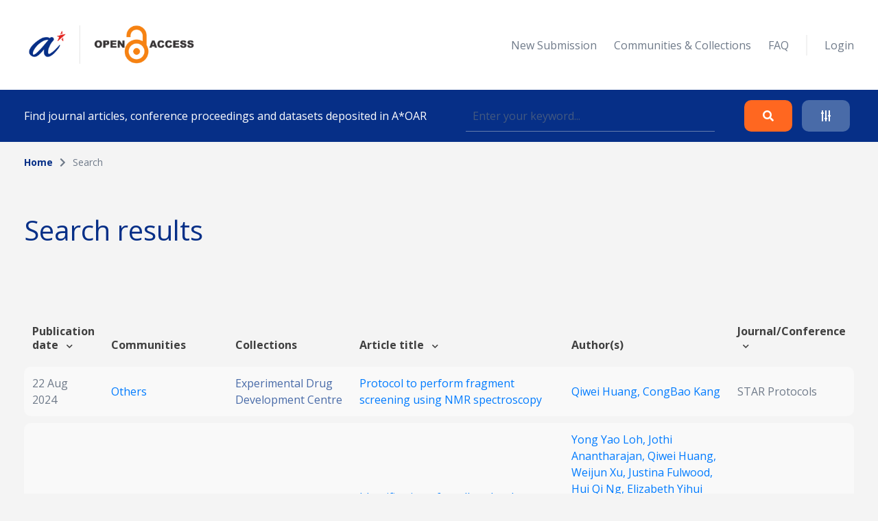

--- FILE ---
content_type: text/html; charset=UTF-8
request_url: https://oar.a-star.edu.sg/search?search_author=Qiwei%20Huang
body_size: 62116
content:
<!DOCTYPE html>
<html lang="en">
    <head>
        <meta charset="utf-8">
        <meta name="viewport" content="width=device-width, initial-scale=1">
        <meta name="csrf-token" content="wJ63ScGla2gIUkgku5oXMLk417fJB4Ruy1MPQ9cR">

        <title>    Search
 - A*STAR OAR</title>

        <!-- Fonts -->
        <link rel="preconnect" href="https://fonts.gstatic.com">
        <link href="https://fonts.googleapis.com/css2?family=Open+Sans:wght@300;400;700&display=swap" rel="stylesheet">

        <link rel="stylesheet" href="https://oar.a-star.edu.sg/slicing/assets/css/bootstrap.min.css?v=20190510" />
        <link rel="stylesheet" href="https://oar.a-star.edu.sg/slicing/assets/css/bootstrap-tagsinput.css" />
        <link rel="stylesheet" href="https://oar.a-star.edu.sg/slicing/assets/@fontawesome/fontawesome-free/css/all.min.css" rel="stylesheet" />

        <!-- Styles -->
        <link rel="stylesheet" href="https://oar.a-star.edu.sg/css/style.css?id=d409c2511e452d1ab73c">
        <link rel="stylesheet" href="https://oar.a-star.edu.sg/slicing/assets/css/nonce-override.css?v=20190510" />
        <link rel="stylesheet" href="https://oar.a-star.edu.sg/slicing/assets/css/mobile-responsive.css?v=202306">
        <link rel="stylesheet" type="text/css" href="https://cdn.jsdelivr.net/npm/pikaday/css/pikaday.css">
        
        <link rel="stylesheet" href="https://cdnjs.cloudflare.com/ajax/libs/font-awesome/5.15.2/css/fontawesome.min.css" integrity="sha512-shT5e46zNSD6lt4dlJHb+7LoUko9QZXTGlmWWx0qjI9UhQrElRb+Q5DM7SVte9G9ZNmovz2qIaV7IWv0xQkBkw==" crossorigin="anonymous" />
        <link href="https://cdn.jsdelivr.net/npm/select2@4.1.0-rc.0/dist/css/select2.min.css" rel="stylesheet" />
        <link rel="stylesheet" type="text/css" href="//cdn.jsdelivr.net/npm/slick-carousel@1.8.1/slick/slick.css"/>

        <style nonce="ZCMgixyj0pWDaYTwuoW9laUK9o4GOWM1">[wire\:loading], [wire\:loading\.delay], [wire\:loading\.inline-block], [wire\:loading\.inline], [wire\:loading\.block], [wire\:loading\.flex], [wire\:loading\.table], [wire\:loading\.grid] {display: none;}[wire\:offline] {display: none;}[wire\:dirty]:not(textarea):not(input):not(select) {display: none;}input:-webkit-autofill, select:-webkit-autofill, textarea:-webkit-autofill {animation-duration: 50000s;animation-name: livewireautofill;}@keyframes livewireautofill { from {} }</style>

        
        <!-- Scripts -->
        <script src="https://cdnjs.cloudflare.com/ajax/libs/moment.js/2.29.4/moment.min.js"></script>
        <script src="https://cdn.jsdelivr.net/gh/alpinejs/alpine@v2.8.0/dist/alpine.min.js" defer></script>
        <script src="https://cdn.jsdelivr.net/npm/pikaday/pikaday.js"></script>

        <script type="text/javascript" src="https://oar.a-star.edu.sg/slicing/assets/js/jquery-v3.6.0.min.js?v=201905100"></script>
        <script type="text/javascript" src="https://oar.a-star.edu.sg/slicing/assets/js/bootstrap-tagsinput.js"></script>
        <script src="https://stackpath.bootstrapcdn.com/bootstrap/4.5.2/js/bootstrap.bundle.min.js"></script>

        <script src="https://cdn.jsdelivr.net/npm/select2@4.1.0-rc.0/dist/js/select2.min.js"></script>
        <script type="text/javascript" src="//cdn.jsdelivr.net/npm/slick-carousel@1.8.1/slick/slick.min.js"></script>
        <script src="https://oar.a-star.edu.sg/js/app.js?id=b2443b023169b82ec1bb" defer></script>
        <script type="text/javascript" src="https://oar.a-star.edu.sg/slicing/assets/js/tracking.js"></script>
        <script {$nonce}>console.warn("Livewire: The published Livewire assets are out of date\n See: https://laravel-livewire.com/docs/installation/")</script><script src="/vendor/livewire/livewire.js?id=90730a3b0e7144480175" data-turbo-eval="false" data-turbolinks-eval="false"></script><script data-turbo-eval="false" data-turbolinks-eval="false"nonce="ZCMgixyj0pWDaYTwuoW9laUK9o4GOWM1">window.livewire = new Livewire({"nonce":"ZCMgixyj0pWDaYTwuoW9laUK9o4GOWM1"});window.Livewire = window.livewire;window.livewire_app_url = '';window.livewire_token = 'wJ63ScGla2gIUkgku5oXMLk417fJB4Ruy1MPQ9cR';window.deferLoadingAlpine = function (callback) {window.addEventListener('livewire:load', function () {callback();});};document.addEventListener("DOMContentLoaded", function () {window.livewire.start();});</script>


        
                <!-- Global site tag (gtag.js) - Google Analytics -->
        <script async src="https://www.googletagmanager.com/gtag/js?id=G-CRQD4WZVZL"></script>
        <script nonce="ZCMgixyj0pWDaYTwuoW9laUK9o4GOWM1">
        window.dataLayer = window.dataLayer || [];
        function gtag(){dataLayer.push(arguments);}
        gtag('js', new Date());

        gtag('config', 'G-CRQD4WZVZL');
        </script>
            </head>
    <body>
        <header wire:id="NO2lALwkod9e4Q9uNeNH" wire:initial-data="{&quot;fingerprint&quot;:{&quot;id&quot;:&quot;NO2lALwkod9e4Q9uNeNH&quot;,&quot;name&quot;:&quot;components.header&quot;,&quot;locale&quot;:&quot;en&quot;,&quot;path&quot;:&quot;search&quot;,&quot;method&quot;:&quot;GET&quot;},&quot;effects&quot;:{&quot;listeners&quot;:[]},&quot;serverMemo&quot;:{&quot;children&quot;:{&quot;ei8JSxd&quot;:{&quot;id&quot;:&quot;g96q0iNVKl3u3wvQh2Oz&quot;,&quot;tag&quot;:&quot;div&quot;}},&quot;errors&quot;:[],&quot;htmlHash&quot;:&quot;7f49c07c&quot;,&quot;data&quot;:{&quot;search_collection&quot;:null,&quot;search_author&quot;:&quot;Qiwei Huang&quot;,&quot;search_topic&quot;:null,&quot;search_date&quot;:null,&quot;search_date_end&quot;:null,&quot;search_funding&quot;:null,&quot;search_query&quot;:null,&quot;type&quot;:&quot;&quot;,&quot;show_filter&quot;:false},&quot;dataMeta&quot;:[],&quot;checksum&quot;:&quot;49ae62dd2f273f56ef7a13452442246f885ef8b85ce3e7df4080bc4e1b86a062&quot;}}">
    <div wire:id="g96q0iNVKl3u3wvQh2Oz" wire:initial-data="{&quot;fingerprint&quot;:{&quot;id&quot;:&quot;g96q0iNVKl3u3wvQh2Oz&quot;,&quot;name&quot;:&quot;components.navigation&quot;,&quot;locale&quot;:&quot;en&quot;,&quot;path&quot;:&quot;search&quot;,&quot;method&quot;:&quot;GET&quot;},&quot;effects&quot;:{&quot;listeners&quot;:[]},&quot;serverMemo&quot;:{&quot;children&quot;:[],&quot;errors&quot;:[],&quot;htmlHash&quot;:&quot;b94a7ee2&quot;,&quot;data&quot;:{&quot;type&quot;:&quot;&quot;},&quot;dataMeta&quot;:[],&quot;checksum&quot;:&quot;74f38abd954dae2a4850320b48656e3c2111155bf258dd7431f74e3ad80f9ca4&quot;}}">
    <nav id="menu">
        <div class="container mx-auto">
            <div class="row align-items-center">
                <div class="col-8 col-md-4">
                    <div>
                        <a href="/"><img src="https://oar.a-star.edu.sg/slicing/assets/img/logo.png" width="250" /></a>
                    </div>
                </div>
                <div id="btn-menu" class="col-4 d-md-none">
                    <button class="btn">
                        <i class="fa fa-bars"></i>
                    </button>
                </div>
                <div id="list-menu" class="col-12 col-md-8 ">
                    <ul>
                                                <li>
                            <a href="https://oar.a-star.edu.sg/login">New Submission</a>
                        </li>
                                                <li><a href="https://oar.a-star.edu.sg/communities-collections">Communities & Collections</a></li>
                        <!-- <li><a>About</a></li> -->
                        <li><a href="https://oar.a-star.edu.sg/faq">FAQ</a></li>
                        <li class="separator">&nbsp;</li>
                                                    <li>
                                <a href="https://oar.a-star.edu.sg/login">Login</a>
                            </li>
                                            </ul>
                </div>
            </div>
        </div>
    </nav>
</div>
<script type="text/javascript" nonce="ZCMgixyj0pWDaYTwuoW9laUK9o4GOWM1">
    $('body').on('click', '.logout-button', function() {
        document.getElementById('logout_form').submit();
    });
</script>
    <form method="GET" action="https://oar.a-star.edu.sg/search">
    <section id="search">
        <div class="container">
            <div class="row">
                <div class="col">
                    <div class="search-form">
                        <div class="search-form-text">
                            Find journal articles, conference proceedings and datasets deposited in A*OAR
                        </div>
                        <div class="search-form-input">
                            <input type="text" class="form-control" name="search_query" placeholder="Enter your keyword..." wire:model.defer="search_query" />
                        </div>
                        <div class="search-form-buttons">
                            <div class="buttons text-right">
                                <button type="submit" class="btn btn-orange">
                                    <i class="fas fa-search"></i>
                                </button>
                                <a class="btn btn-blue" data-target="#advance-search">
                                    <i class="fas fa-sliders-h"></i>
                                </a>
                            </div>
                        </div>
                    </div>
                </div>
            </div>
        </div>
    </section>

    <div wire:ignore class="advance-search collapse-section" id="advance-search">
        <div class="advance-search-wrapper">
            <div class="container">
                <div class="row align-items-center">
                    <div class="col-md-9">
                        <div class="d-flex flex-wrap">
                            <div class="col-12 col-md-4">
                                <label>Collection</label>
                                <!-- <input type="text" class="form-control" name="search_collection" placeholder="Enter keyword..." wire:model.defer="search_collection" /> -->
                                <div class="select2-collection-wrapper" wire:ignore>
    <select class="form-control" name="search_collection" wire:model="search_collection" data-select2id="search_collection" set-id-value="">
        <option value="">Please select a collection</option>
    </select>
</div>

<style nonce="ZCMgixyj0pWDaYTwuoW9laUK9o4GOWM1">
.select2-collection-wrapper .select2-container--default .select2-selection--single {
    background: #FFFFFF;
    border: 1px solid rgba(191,202,210,0.5);
    box-sizing: border-box;
    border-radius: 5px;
    padding: 10px;
    display: block;
    height: 100%;
}

.select2-collection-wrapper .selection {
    display: block;
    height: 47px;
}

.select2-collection-wrapper .select2-selection__arrow {
    top: 50%!important;
    transform: translateY(-50%);
}

</style>
<script type="text/javascript" nonce="ZCMgixyj0pWDaYTwuoW9laUK9o4GOWM1">

$(document).ready(function(){
    var selector = $('.select2-collection-wrapper > select[data-select2id="search_collection"]');
    selector.select2({
        ajax: {
            url: 'https://oar.a-star.edu.sg/find-collections',
            method: 'GET',
            data: function (params) {
                console.log('script init ')
                var query = {
                    term: params.term,
                    setIdAsValue: '',
                    moderatorMode: 'false',
                }
                return query;
            },
            processResults: function (data) {
                var data_modified = $.map(data.results, function (obj) {
                    obj.children.forEach(element => {
                        element.children.forEach(child => {
                                                    });
                    });
                    return obj;
                });

                return { results: data_modified };
            }
        }
    })

    if (window.livewire.find('NO2lALwkod9e4Q9uNeNH')['search_collection'] && window.livewire.find('NO2lALwkod9e4Q9uNeNH')['search_collection'] != "" && typeof window.livewire.find('NO2lALwkod9e4Q9uNeNH')['search_collection'] != 'function') {
        if (selector.attr('set-id-value') == 'false' || selector.attr('set-id-value') == '') {
            var newOption = new Option(window.livewire.find('NO2lALwkod9e4Q9uNeNH')['search_collection'], window.livewire.find('NO2lALwkod9e4Q9uNeNH')['search_collection'], true, true);
            selector.append(newOption).trigger('change');
        } else {
            $.ajax({
                url: 'https://oar.a-star.edu.sg/find-collections-detail',
                method: 'GET',
                data: {
                    term: window.livewire.find('NO2lALwkod9e4Q9uNeNH')['search_collection']
                },
                complete: function(res) {
                    var data = res.responseJSON;
                    if (data) {
                        var newOption = new Option(data.collection_name, window.livewire.find('NO2lALwkod9e4Q9uNeNH')['search_collection'], true, true);
                        selector.append(newOption).trigger('change');
                    }
                }
            })
        }
    }
    selector.on('change', function (e) {
        var data = $(this).select2("val");
        window.livewire.find('NO2lALwkod9e4Q9uNeNH').set('search_collection',data);
        // console.log(data)
        // if(window.livewire.find('NO2lALwkod9e4Q9uNeNH').form.collection.indexOf(data) >= 0 && data != "") {
        //     alert('You have choosed duplicated collection.');
        //     return;
        // }

        // var countCollectionJS = window.livewire.find('NO2lALwkod9e4Q9uNeNH').countCollection;
        // countCollectionJS++;
        // window.livewire.find('NO2lALwkod9e4Q9uNeNH').set('countCollection', countCollectionJS);

        //window.livewire.find('NO2lALwkod9e4Q9uNeNH').addMoreCollection();

    });
})
</script>                            </div>
                            <div class="col-12 col-md-4">
                                <label>Author</label>
                                <input type="text" class="form-control" name="search_author" placeholder="Enter keyword..." wire:model.defer="search_author" />
                            </div>
                            <div class="col-12 col-md-4">
                                <label>Topic</label>
                                <input type="text" class="form-control" name="search_topic" placeholder="Enter keyword..." wire:model.defer="search_topic" />
                            </div>
                        </div>
                        <div class="d-flex mt-3 flex-wrap">
                            <div class="col-12 col-md-4 mb-2">
                                <label>Funding info</label>
                                <input type="text" class="form-control" name="search_funding" placeholder="Enter keyword..." wire:model.defer="search_funding" />
                            </div>
                            <div class="col-12 col-md-4">
                                <label>Date published</label>
                                
                                
                                <input type="text" placeholder="Start Date" id="search_date_start" class="form-control" wire:model.defer="search_date" autocomplete="off" />
                            </div>
                            <div class="col-12 col-md-4">
                                <label>&nbsp;</label>
                                
                                
                                <input type="text" placeholder="End Date" id="search_date_end" class="form-control" wire:model.defer="search_date_end" autocomplete="off" />
                            </div>
                            <div>
    &nbsp;
</div>

                        </div>
                    </div>
                    <div class="col-12 col-md-3 mt-3 mt-md-0">
                        <div class="text-center text-md-right">
                            <div class="d-none d-sm-block">
                                <button type="submit" class="btn btn-orange">
                                    Search
                                </button>
                                <br><br>
                                <button type="reset" class="btn btn-blue btn-adv-search-clear-form btn-clear-form">
                                    Clear
                                </button>
                            </div>
                            <div class="d-flex d-sm-none gap-3 justify-content-center">
                                <button type="submit" class="btn btn-orange">
                                    Search
                                </button>
                                <button type="reset" class="btn btn-blue btn-adv-search-clear-form btn-clear-form">
                                    Clear
                                </button>
                            </div>
                        </div>
                        <div class="mt-3">
                            <div class="text-center text-md-right">
                                <a href="javascript:void(0)" class="btn text-center color-brand-1 collapse-search" data-target="#advance-search">
                                    Collapse<br />
                                    <i class="fas fa-chevron-up"></i>
                                </a>
                            </div>
                        </div>
                    </div>
                </div>
            </div>
        </div>
    </div>
    </form>
</header>
<script nonce="ZCMgixyj0pWDaYTwuoW9laUK9o4GOWM1">

    document.addEventListener('livewire:load', function () {
        var startDateForHeader,
            endDateForHeader,
            updateStartDateForHeader = function() {
                startPickerForHeader.setStartRange(startDateForHeader);
                endPickerForHeader.setStartRange(startDateForHeader);
                endPickerForHeader.setMinDate(startDateForHeader);
            },
            updateEndDateForHeader = function() {
                startPickerForHeader.setEndRange(endDateForHeader);
                startPickerForHeader.setMaxDate(endDateForHeader);
                endPickerForHeader.setEndRange(endDateForHeader);
            },
            startPickerForHeader = new Pikaday({
                field: document.getElementById('search_date_start'),
                minDate: new Date(),
                maxDate: new Date(2020, 12, 31),
                format: 'D MMM YYYY',
                onSelect: function(date) {
                    startDateForHeader = this.getDate();
                    updateStartDateForHeader();
                    // window.livewire.find('NO2lALwkod9e4Q9uNeNH').search_date = moment(date.toString()).format('D MMM YYYY');
                    window.livewire.find('NO2lALwkod9e4Q9uNeNH').set('search_date', moment(date.toString()).format('D MMM YYYY'));
                }
            }),
            endPickerForHeader = new Pikaday({
                field: document.getElementById('search_date_end'),
                minDate: new Date(),
                maxDate: new Date(2020, 12, 31),
                format: 'D MMM YYYY',
                onSelect: function(date) {
                    endDateForHeader = this.getDate();
                    updateEndDateForHeader();
                    // window.livewire.find('NO2lALwkod9e4Q9uNeNH').set('search_date_end', moment(date.toString()).format('D MMM YYYY'));
                }
            }),
            _startDateForHeader = startPickerForHeader.getDate(),
            _endDateForHeader = endPickerForHeader.getDate();

            if (_startDateForHeader) {
                startDateForHeader = _startDateForHeader;
                updateStartDateForHeader();
            }

            if (_endDateForHeader) {
                endDateForHeader = _endDateForHeader;
                updateEndDateForHeader();
            }
    });
</script>

        <div wire:id="zxQ0Fk2wPGdK08SxPK7p" wire:initial-data="{&quot;fingerprint&quot;:{&quot;id&quot;:&quot;zxQ0Fk2wPGdK08SxPK7p&quot;,&quot;name&quot;:&quot;pages.search&quot;,&quot;locale&quot;:&quot;en&quot;,&quot;path&quot;:&quot;search&quot;,&quot;method&quot;:&quot;GET&quot;},&quot;effects&quot;:{&quot;listeners&quot;:[],&quot;path&quot;:&quot;https:\/\/oar.a-star.edu.sg\/search?search_author=Qiwei%20Huang&amp;search_collection=&amp;search_topic=&amp;search_funding=&amp;search_date=&amp;search_date_end=&amp;search_query=&amp;limit=10&quot;},&quot;serverMemo&quot;:{&quot;children&quot;:{&quot;fgtLetI&quot;:{&quot;id&quot;:&quot;HcFCkiDC11CVkQL660JC&quot;,&quot;tag&quot;:&quot;section&quot;},&quot;wvBK9f2&quot;:{&quot;id&quot;:&quot;sjevHRGnUxFsREp2YPmS&quot;,&quot;tag&quot;:&quot;div&quot;}},&quot;errors&quot;:[],&quot;htmlHash&quot;:&quot;c337e78b&quot;,&quot;data&quot;:{&quot;links&quot;:[{&quot;name&quot;:&quot;Home&quot;,&quot;is_active&quot;:true},{&quot;name&quot;:&quot;Search&quot;,&quot;is_active&quot;:false}],&quot;collection&quot;:null,&quot;form&quot;:{&quot;searchQuery&quot;:&quot;&quot;,&quot;searchType&quot;:&quot;&quot;,&quot;searchDateType&quot;:&quot;&quot;,&quot;searchDateRange&quot;:[],&quot;sortField&quot;:&quot;issue_date&quot;,&quot;sortData&quot;:&quot;desc&quot;},&quot;pageTitle&quot;:&quot;&quot;,&quot;search_collection&quot;:&quot;&quot;,&quot;search_author&quot;:&quot;Qiwei Huang&quot;,&quot;search_topic&quot;:&quot;&quot;,&quot;search_funding&quot;:&quot;&quot;,&quot;search_date&quot;:&quot;&quot;,&quot;search_date_end&quot;:&quot;&quot;,&quot;search_query&quot;:&quot;&quot;,&quot;limit&quot;:10,&quot;page&quot;:1},&quot;dataMeta&quot;:[],&quot;checksum&quot;:&quot;3f49e1435d3c6ea427b0d914fb5786a7e9773d4e67262d0204c68dcf0015625d&quot;}}">
    <section wire:id="HcFCkiDC11CVkQL660JC" wire:initial-data="{&quot;fingerprint&quot;:{&quot;id&quot;:&quot;HcFCkiDC11CVkQL660JC&quot;,&quot;name&quot;:&quot;components.breadcrumbs&quot;,&quot;locale&quot;:&quot;en&quot;,&quot;path&quot;:&quot;search&quot;,&quot;method&quot;:&quot;GET&quot;},&quot;effects&quot;:{&quot;listeners&quot;:[]},&quot;serverMemo&quot;:{&quot;children&quot;:[],&quot;errors&quot;:[],&quot;htmlHash&quot;:&quot;dc15d6bf&quot;,&quot;data&quot;:{&quot;links&quot;:[{&quot;name&quot;:&quot;Home&quot;,&quot;is_active&quot;:true},{&quot;name&quot;:&quot;Search&quot;,&quot;is_active&quot;:false}]},&quot;dataMeta&quot;:[],&quot;checksum&quot;:&quot;703e019c7820d9d2ae7d37162dcf934898b9c49f20115c642457df0aa4270ae8&quot;}}" id="breadcrumb">
    <div class="container">
        <div class="row">
            <div class="col">
                <ul>
                                            <li class="active">
                                                            <a href="https://oar.a-star.edu.sg" class="color-brand-1">
                                    Home
                                </a>
                                                    </li>
                                                    <li class="arrow"><i class="fas fa-chevron-right"></i></li>
                                                                    <li class="">
                                                            Search
                                                    </li>
                                                            </ul>
            </div>
        </div>
    </div>
</section>    <section class="mt-54">
        <div class="container">
            <div class="row align-items-center">
                <div class="col">
                    <h1>
                        Search results
                    </h1>
                </div>
            </div>
        </div>
    </section>
    <section class="mt-63">
        <div class="container article-list">
            <div class="position-relative">
    <div wire:loading.class="loader" wire:target="getArticles">
        <div wire:id="sjevHRGnUxFsREp2YPmS" wire:initial-data="{&quot;fingerprint&quot;:{&quot;id&quot;:&quot;sjevHRGnUxFsREp2YPmS&quot;,&quot;name&quot;:&quot;components.loader&quot;,&quot;locale&quot;:&quot;en&quot;,&quot;path&quot;:&quot;search&quot;,&quot;method&quot;:&quot;GET&quot;},&quot;effects&quot;:{&quot;listeners&quot;:[]},&quot;serverMemo&quot;:{&quot;children&quot;:[],&quot;errors&quot;:[],&quot;htmlHash&quot;:&quot;c1770c45&quot;,&quot;data&quot;:{&quot;wireTarget&quot;:&quot;&quot;},&quot;dataMeta&quot;:[],&quot;checksum&quot;:&quot;fb5a838774b3b370de74c8dd0e97a62561c801a4dea83bbffe05364ed221a188&quot;}}">
    <div class="loader-wrapper">
        <div class="spinner-loader"></div>
    </div>
</div>    </div>
    <div class="table-responsive">
        <table class="table">
            <thead>
                                    <tr>
                        <tr>
                        <th style="cursor:pointer" wire:click="sortData('issue_date', 'asc')" width="">
    Publication date  <i class="fas fa-chevron-down ml-2"></i>
</th>
                        <th width="">
    Communities
</th>
                        <th width="">
    Collections
</th>
                        <th style="cursor:pointer" wire:click="sortData('title', 'asc')" width="">
    Article title  <i class="fas fa-chevron-down ml-2"></i>
</th>
                        <th width="">
    Author(s)
</th>
                        <th style="cursor:pointer" wire:click="sortData('other_title', 'asc')" width="">
    Journal/Conference  <i class="fas fa-chevron-down ml-2"></i>
</th>
                    </tr>
                    </tr>
                            </thead>
            <tbody>
                
                <tr :key="'row' . $article->article_id">
                        <td width="5%">
                            22 Aug 2024
                        </td>
                        <td width="15%">
                            <a href="https://oar.a-star.edu.sg/communities-collections?collectionId=2">
                                Others
                            </a>
                        </td>
                        <td width="15%">
                                                            <a href="https://oar.a-star.edu.sg/communities-collections/2" class="color-seconday-color">
                                    Experimental Drug Development Centre
                                </a>
                                                    </td>
                        <td>
                                                            <a href="https://oar.a-star.edu.sg/communities-collections/articles/22255">
                                    Protocol to perform fragment screening using NMR spectroscopy
                                </a>
                                                    </td>
                        <td width="20%">
                                                        <a href="https://oar.a-star.edu.sg/search?search_author=Qiwei%20Huang">
                                Qiwei Huang, 
                            </a>
                                                        <a href="https://oar.a-star.edu.sg/search?search_author=CongBao%20Kang">
                                CongBao Kang
                            </a>
                                                    </td>
                        <td>
                            STAR Protocols
                        </td>
                    </tr>
                                        <tr :key="'row' . $article->article_id">
                        <td width="5%">
                            15 Feb 2024
                        </td>
                        <td width="15%">
                            <a href="https://oar.a-star.edu.sg/communities-collections?collectionId=2">
                                Others
                            </a>
                        </td>
                        <td width="15%">
                                                            <a href="https://oar.a-star.edu.sg/communities-collections/2" class="color-seconday-color">
                                    Experimental Drug Development Centre
                                </a>
                                                    </td>
                        <td>
                                                            <a href="https://oar.a-star.edu.sg/communities-collections/articles/19739">
                                    Identification of small‐molecule binding sites of a ubiquitin‐conjugating enzyme‐UBE2T through fragment‐based screening
                                </a>
                                                    </td>
                        <td width="20%">
                                                        <a href="https://oar.a-star.edu.sg/search?search_author=Yong%20Yao%20Loh">
                                Yong Yao Loh, 
                            </a>
                                                        <a href="https://oar.a-star.edu.sg/search?search_author=Jothi%20Anantharajan">
                                Jothi Anantharajan, 
                            </a>
                                                        <a href="https://oar.a-star.edu.sg/search?search_author=Qiwei%20Huang">
                                Qiwei Huang, 
                            </a>
                                                        <a href="https://oar.a-star.edu.sg/search?search_author=Weijun%20Xu">
                                Weijun Xu, 
                            </a>
                                                        <a href="https://oar.a-star.edu.sg/search?search_author=Justina%20Fulwood">
                                Justina Fulwood, 
                            </a>
                                                        <a href="https://oar.a-star.edu.sg/search?search_author=Hui%20Qi%20Ng">
                                Hui Qi Ng, 
                            </a>
                                                        <a href="https://oar.a-star.edu.sg/search?search_author=Elizabeth%20Yihui%20Ng">
                                Elizabeth Yihui Ng, 
                            </a>
                                                        <a href="https://oar.a-star.edu.sg/search?search_author=Chong%20Yu%20Gea">
                                Chong Yu Gea, 
                            </a>
                                                        <a href="https://oar.a-star.edu.sg/search?search_author=Meng%20Ling%20Choong">
                                Meng Ling Choong, 
                            </a>
                                                        <a href="https://oar.a-star.edu.sg/search?search_author=Qian%20Wen%20Tan">
                                Qian Wen Tan, 
                            </a>
                                                        <a href="https://oar.a-star.edu.sg/search?search_author=Xiaoying%20Koh">
                                Xiaoying Koh, 
                            </a>
                                                        <a href="https://oar.a-star.edu.sg/search?search_author=Wan%20Hsin%20Lim">
                                Wan Hsin Lim, 
                            </a>
                                                        <a href="https://oar.a-star.edu.sg/search?search_author=Kassoum%20Nacro">
                                Kassoum Nacro, 
                            </a>
                                                        <a href="https://oar.a-star.edu.sg/search?search_author=Joseph%20Cherian">
                                Joseph Cherian, 
                            </a>
                                                        <a href="https://oar.a-star.edu.sg/search?search_author=Nithya%20Baburajendran">
                                Nithya Baburajendran, 
                            </a>
                                                        <a href="https://oar.a-star.edu.sg/search?search_author=Zhiyuan%20Ke">
                                Zhiyuan Ke, 
                            </a>
                                                        <a href="https://oar.a-star.edu.sg/search?search_author=CongBao%20Kang">
                                CongBao Kang
                            </a>
                                                    </td>
                        <td>
                            Protein Science
                        </td>
                    </tr>
                                        <tr :key="'row' . $article->article_id">
                        <td width="5%">
                            11 Nov 2023
                        </td>
                        <td width="15%">
                            <a href="https://oar.a-star.edu.sg/communities-collections?collectionId=2">
                                Others
                            </a>
                        </td>
                        <td width="15%">
                                                            <a href="https://oar.a-star.edu.sg/communities-collections/2" class="color-seconday-color">
                                    Experimental Drug Development Centre
                                </a>
                                                    </td>
                        <td>
                                                            <a href="https://oar.a-star.edu.sg/communities-collections/articles/19738">
                                    Identification and characterization of inhibitors covalently modifying catalytic cysteine of UBE2T and blocking ubiquitin transfer
                                </a>
                                                    </td>
                        <td width="20%">
                                                        <a href="https://oar.a-star.edu.sg/search?search_author=Jothi%20Anantharajan">
                                Jothi Anantharajan, 
                            </a>
                                                        <a href="https://oar.a-star.edu.sg/search?search_author=Qian%20Wen%20Tan">
                                Qian Wen Tan, 
                            </a>
                                                        <a href="https://oar.a-star.edu.sg/search?search_author=Justina%20Fulwood">
                                Justina Fulwood, 
                            </a>
                                                        <a href="https://oar.a-star.edu.sg/search?search_author=Wang%20Sifang">
                                Wang Sifang, 
                            </a>
                                                        <a href="https://oar.a-star.edu.sg/search?search_author=Qiwei%20Huang">
                                Qiwei Huang, 
                            </a>
                                                        <a href="https://oar.a-star.edu.sg/search?search_author=Hui%20Qi%20Ng">
                                Hui Qi Ng, 
                            </a>
                                                        <a href="https://oar.a-star.edu.sg/search?search_author=Xiaoying%20Koh">
                                Xiaoying Koh, 
                            </a>
                                                        <a href="https://oar.a-star.edu.sg/search?search_author=Weijun%20Xu">
                                Weijun Xu, 
                            </a>
                                                        <a href="https://oar.a-star.edu.sg/search?search_author=Joseph%20Cherian">
                                Joseph Cherian, 
                            </a>
                                                        <a href="https://oar.a-star.edu.sg/search?search_author=Nithya%20Baburajendran">
                                Nithya Baburajendran, 
                            </a>
                                                        <a href="https://oar.a-star.edu.sg/search?search_author=CongBao%20Kang">
                                CongBao Kang, 
                            </a>
                                                        <a href="https://oar.a-star.edu.sg/search?search_author=Zhiyuan%20Ke">
                                Zhiyuan Ke
                            </a>
                                                    </td>
                        <td>
                            Biochemical and Biophysical Research Communications
                        </td>
                    </tr>
                                        <tr :key="'row' . $article->article_id">
                        <td width="5%">
                            29 Sep 2023
                        </td>
                        <td width="15%">
                            <a href="https://oar.a-star.edu.sg/communities-collections?collectionId=2">
                                Others
                            </a>
                        </td>
                        <td width="15%">
                                                            <a href="https://oar.a-star.edu.sg/communities-collections/2" class="color-seconday-color">
                                    Experimental Drug Development Centre
                                </a>
                                                    </td>
                        <td>
                                                            <a href="https://oar.a-star.edu.sg/communities-collections/articles/19737">
                                    Backbone 1H, 15N and 13C resonance assignments for an E2 ubiquitin conjugating enzyme-UBE2T
                                </a>
                                                    </td>
                        <td width="20%">
                                                        <a href="https://oar.a-star.edu.sg/search?search_author=Qiwei%20Huang">
                                Qiwei Huang, 
                            </a>
                                                        <a href="https://oar.a-star.edu.sg/search?search_author=Hui%20Qi%20Ng">
                                Hui Qi Ng, 
                            </a>
                                                        <a href="https://oar.a-star.edu.sg/search?search_author=Yong%20Yao%20Loh">
                                Yong Yao Loh, 
                            </a>
                                                        <a href="https://oar.a-star.edu.sg/search?search_author=Zhiyuan%20Ke">
                                Zhiyuan Ke, 
                            </a>
                                                        <a href="https://oar.a-star.edu.sg/search?search_author=Wan%20Hsin%20Lim">
                                Wan Hsin Lim, 
                            </a>
                                                        <a href="https://oar.a-star.edu.sg/search?search_author=CongBao%20Kang">
                                CongBao Kang
                            </a>
                                                    </td>
                        <td>
                            Biomolecular NMR Assignments
                        </td>
                    </tr>
                                        <tr :key="'row' . $article->article_id">
                        <td width="5%">
                            19 Jan 2022
                        </td>
                        <td width="15%">
                            <a href="https://oar.a-star.edu.sg/communities-collections?collectionId=2">
                                Others
                            </a>
                        </td>
                        <td width="15%">
                                                            <a href="https://oar.a-star.edu.sg/communities-collections/2" class="color-seconday-color">
                                    Experimental Drug Development Centre
                                </a>
                                                    </td>
                        <td>
                                                            <a href="https://oar.a-star.edu.sg/communities-collections/articles/19741">
                                    Secondary Structures of the Transmembrane Domain of SARS-CoV-2 Spike Protein in Detergent Micelles
                                </a>
                                                    </td>
                        <td width="20%">
                                                        <a href="https://oar.a-star.edu.sg/search?search_author=Qingxin%20Li">
                                Qingxin Li, 
                            </a>
                                                        <a href="https://oar.a-star.edu.sg/search?search_author=Qiwei%20Huang">
                                Qiwei Huang, 
                            </a>
                                                        <a href="https://oar.a-star.edu.sg/search?search_author=CongBao%20Kang">
                                CongBao Kang
                            </a>
                                                    </td>
                        <td>
                            International Journal of Molecular Sciences
                        </td>
                    </tr>
                                        <tr :key="'row' . $article->article_id">
                        <td width="5%">
                            30 Jun 2016
                        </td>
                        <td width="15%">
                            <a href="https://oar.a-star.edu.sg/communities-collections?collectionId=2">
                                Others
                            </a>
                        </td>
                        <td width="15%">
                                                            <a href="https://oar.a-star.edu.sg/communities-collections/2" class="color-seconday-color">
                                    Experimental Drug Development Centre
                                </a>
                                                    </td>
                        <td>
                                                            <a href="https://oar.a-star.edu.sg/communities-collections/articles/13088">
                                    Escherichia coli topoisomerase IV E subunit and an inhibitor binding mode revealed by NMR spectroscopy
                                </a>
                                                    </td>
                        <td width="20%">
                                                        <a href="https://oar.a-star.edu.sg/search?search_author=Yan%20Li">
                                Yan Li, 
                            </a>
                                                        <a href="https://oar.a-star.edu.sg/search?search_author=Ying%20Lei%20Wong">
                                Ying Lei Wong, 
                            </a>
                                                        <a href="https://oar.a-star.edu.sg/search?search_author=Fui%20Mee%20Ng">
                                Fui Mee Ng, 
                            </a>
                                                        <a href="https://oar.a-star.edu.sg/search?search_author=Boping%20Liu">
                                Boping Liu, 
                            </a>
                                                        <a href="https://oar.a-star.edu.sg/search?search_author=Yun%20Xuan%20Wong">
                                Yun Xuan Wong, 
                            </a>
                                                        <a href="https://oar.a-star.edu.sg/search?search_author=Zhin%20Ying%20Poh">
                                Zhin Ying Poh, 
                            </a>
                                                        <a href="https://oar.a-star.edu.sg/search?search_author=Shuang%20Liu">
                                Shuang Liu, 
                            </a>
                                                        <a href="https://oar.a-star.edu.sg/search?search_author=Siew%20Wen%20Then">
                                Siew Wen Then, 
                            </a>
                                                        <a href="https://oar.a-star.edu.sg/search?search_author=Michelle%20Yueqi%20Lee">
                                Michelle Yueqi Lee, 
                            </a>
                                                        <a href="https://oar.a-star.edu.sg/search?search_author=Hui%20Qi%20Ng">
                                Hui Qi Ng, 
                            </a>
                                                        <a href="https://oar.a-star.edu.sg/search?search_author=Qiwei%20Huang">
                                Qiwei Huang, 
                            </a>
                                                        <a href="https://oar.a-star.edu.sg/search?search_author=Alvin%20W%20Hung">
                                Alvin W Hung, 
                            </a>
                                                        <a href="https://oar.a-star.edu.sg/search?search_author=Joseph%20Cherian">
                                Joseph Cherian, 
                            </a>
                                                        <a href="https://oar.a-star.edu.sg/search?search_author=Jeffrey%20Hill">
                                Jeffrey Hill, 
                            </a>
                                                        <a href="https://oar.a-star.edu.sg/search?search_author=Thomas%20H%20Keller">
                                Thomas H Keller, 
                            </a>
                                                        <a href="https://oar.a-star.edu.sg/search?search_author=CongBao%20Kang">
                                CongBao Kang
                            </a>
                                                    </td>
                        <td>
                            Journal of Biological Chemistry
                        </td>
                    </tr>
                                        <tr :key="'row' . $article->article_id">
                        <td width="5%">
                            4 Nov 2015
                        </td>
                        <td width="15%">
                            <a href="https://oar.a-star.edu.sg/communities-collections?collectionId=2">
                                Others
                            </a>
                        </td>
                        <td width="15%">
                                                            <a href="https://oar.a-star.edu.sg/communities-collections/2" class="color-seconday-color">
                                    Experimental Drug Development Centre
                                </a>
                                                    </td>
                        <td>
                                                            <a href="https://oar.a-star.edu.sg/communities-collections/articles/13083">
                                    Biophysical studies of type II topoisomerases from Pseudomonas aeruginosa and Streptococcus pneumoniae substantiate their binding modes to a bis-pyridylurea inhibitor.
                                </a>
                                                    </td>
                        <td width="20%">
                                                        <a href="https://oar.a-star.edu.sg/search?search_author=Boping%20Liu">
                                Boping Liu, 
                            </a>
                                                        <a href="https://oar.a-star.edu.sg/search?search_author=CongBao%20Kang">
                                CongBao Kang, 
                            </a>
                                                        <a href="https://oar.a-star.edu.sg/search?search_author=Yan%20Li">
                                Yan Li, 
                            </a>
                                                        <a href="https://oar.a-star.edu.sg/search?search_author=Joseph%20Cherian">
                                Joseph Cherian, 
                            </a>
                                                        <a href="https://oar.a-star.edu.sg/search?search_author=Hui%20Qi%20Ng">
                                Hui Qi Ng, 
                            </a>
                                                        <a href="https://oar.a-star.edu.sg/search?search_author=Michelle%20Yueqi%20Lee">
                                Michelle Yueqi Lee, 
                            </a>
                                                        <a href="https://oar.a-star.edu.sg/search?search_author=Nur%20Huda%20Ahmad">
                                Nur Huda Ahmad, 
                            </a>
                                                        <a href="https://oar.a-star.edu.sg/search?search_author=Zhi%20Ying%20Poh">
                                Zhi Ying Poh, 
                            </a>
                                                        <a href="https://oar.a-star.edu.sg/search?search_author=Yun%20Xuan%20Wong">
                                Yun Xuan Wong, 
                            </a>
                                                        <a href="https://oar.a-star.edu.sg/search?search_author=Qiwei%20Huang">
                                Qiwei Huang, 
                            </a>
                                                        <a href="https://oar.a-star.edu.sg/search?search_author=Ying%20Lei%20Wong">
                                Ying Lei Wong, 
                            </a>
                                                        <a href="https://oar.a-star.edu.sg/search?search_author=Alvin%20Hung">
                                Alvin Hung, 
                            </a>
                                                        <a href="https://oar.a-star.edu.sg/search?search_author=Jeffrey%20Hill">
                                Jeffrey Hill, 
                            </a>
                                                        <a href="https://oar.a-star.edu.sg/search?search_author=Thomas%20Keller">
                                Thomas Keller
                            </a>
                                                    </td>
                        <td>
                            Biophysical Journal
                        </td>
                    </tr>
                                        <tr :key="'row' . $article->article_id">
                        <td width="5%">
                            25 Sep 2015
                        </td>
                        <td width="15%">
                            <a href="https://oar.a-star.edu.sg/communities-collections?collectionId=2">
                                Others
                            </a>
                        </td>
                        <td width="15%">
                                                            <a href="https://oar.a-star.edu.sg/communities-collections/2" class="color-seconday-color">
                                    Experimental Drug Development Centre
                                </a>
                                                    </td>
                        <td>
                                                            <a href="https://oar.a-star.edu.sg/communities-collections/articles/13082">
                                    Secondary structure and membrane topology of dengue virus NS4B N-terminal 125 amino acids
                                </a>
                                                    </td>
                        <td width="20%">
                                                        <a href="https://oar.a-star.edu.sg/search?search_author=Yan%20Li">
                                Yan Li, 
                            </a>
                                                        <a href="https://oar.a-star.edu.sg/search?search_author=Xuping%20Xie">
                                Xuping Xie, 
                            </a>
                                                        <a href="https://oar.a-star.edu.sg/search?search_author=Qiwei%20Huang">
                                Qiwei Huang, 
                            </a>
                                                        <a href="https://oar.a-star.edu.sg/search?search_author=Julien%20Lescar">
                                Julien Lescar, 
                            </a>
                                                        <a href="https://oar.a-star.edu.sg/search?search_author=Pei-Yong%20Shi">
                                Pei-Yong Shi, 
                            </a>
                                                        <a href="https://oar.a-star.edu.sg/search?search_author=CongBao%20Kang">
                                CongBao Kang, 
                            </a>
                                                        <a href="https://oar.a-star.edu.sg/search?search_author=Young%20Mee%20Kim">
                                Young Mee Kim, 
                            </a>
                                                        <a href="https://oar.a-star.edu.sg/search?search_author=Jing%20Zou">
                                Jing Zou, 
                            </a>
                                                        <a href="https://oar.a-star.edu.sg/search?search_author=Qing-Yin%20Wang">
                                Qing-Yin Wang, 
                            </a>
                                                        <a href="https://oar.a-star.edu.sg/search?search_author=Shovanlal%20Gayen">
                                Shovanlal Gayen, 
                            </a>
                                                        <a href="https://oar.a-star.edu.sg/search?search_author=Ying%20Lei%20Wong">
                                Ying Lei Wong, 
                            </a>
                                                        <a href="https://oar.a-star.edu.sg/search?search_author=Le%20Tian%20Lee">
                                Le Tian Lee
                            </a>
                                                    </td>
                        <td>
                            Biochimica et Biophysica Acta - Biomembranes
                        </td>
                    </tr>
                                        <tr :key="'row' . $article->article_id">
                        <td width="5%">
                            15 Oct 2014
                        </td>
                        <td width="15%">
                            <a href="https://oar.a-star.edu.sg/communities-collections?collectionId=2">
                                Others
                            </a>
                        </td>
                        <td width="15%">
                                                            <a href="https://oar.a-star.edu.sg/communities-collections/2" class="color-seconday-color">
                                    Experimental Drug Development Centre
                                </a>
                                                    </td>
                        <td>
                                                            <a href="https://oar.a-star.edu.sg/communities-collections/articles/13067">
                                    Structural Insight into the Transmembrane Domain and the Juxta-membrane Region of the Erythropoietin Receptor in Micelles
                                </a>
                                                    </td>
                        <td width="20%">
                                                        <a href="https://oar.a-star.edu.sg/search?search_author=Qingxin%20Li">
                                Qingxin Li, 
                            </a>
                                                        <a href="https://oar.a-star.edu.sg/search?search_author=Ying%20Lei%20Wong">
                                Ying Lei Wong, 
                            </a>
                                                        <a href="https://oar.a-star.edu.sg/search?search_author=Qiwei%20Huang">
                                Qiwei Huang, 
                            </a>
                                                        <a href="https://oar.a-star.edu.sg/search?search_author=CongBao%20Kang">
                                CongBao Kang
                            </a>
                                                    </td>
                        <td>
                            Biophysical Journal
                        </td>
                    </tr>
            </tbody>
        </table>
    </div>
        <div class="row justify-content-end">
        <div class="col-auto">
            
        </div>
        <div class="col-auto">
            <div class="d-flex align-items-center">
                <label class="search-limit-label">items per page</label>
                <select class="form-control search-limit" wire:model="limit">
                    <option value="10">10</option>
                    <option value="25">25</option>
                    <option value="50">50</option>
                    <option value="100">100</option>
                </select>
            </div>
        </div>
    </div>
    </div>
<script nonce="ZCMgixyj0pWDaYTwuoW9laUK9o4GOWM1">
    $(function(){
        var url = new URL(window.location.href);
        var defaultLimit = localStorage.getItem("limit-setting") || 10

        window.livewire.find('zxQ0Fk2wPGdK08SxPK7p').set(
            'limit',
            url.searchParams.get('limit') || defaultLimit
        );

        $('.search-limit').val(
            url.searchParams.get('limit') || defaultLimit
        )
    });

    $('.search-limit').on('change', function(){
        var url = new URL(window.location.href);

        url.searchParams.set('limit', $(this).val());

        localStorage.setItem("limit-setting", $(this).val());

        window.location.href = url;
    });
</script>
        </div>
    </section>
</div>

        <footer wire:id="pc0umhVTlaJX8YQrIrV9" wire:initial-data="{&quot;fingerprint&quot;:{&quot;id&quot;:&quot;pc0umhVTlaJX8YQrIrV9&quot;,&quot;name&quot;:&quot;components.footer&quot;,&quot;locale&quot;:&quot;en&quot;,&quot;path&quot;:&quot;search&quot;,&quot;method&quot;:&quot;GET&quot;},&quot;effects&quot;:{&quot;listeners&quot;:[]},&quot;serverMemo&quot;:{&quot;children&quot;:[],&quot;errors&quot;:[],&quot;htmlHash&quot;:&quot;69f37d25&quot;,&quot;data&quot;:[],&quot;dataMeta&quot;:[],&quot;checksum&quot;:&quot;badb4c8b7cc700e459089ee0509ad4bc0a97ddd8bf4037e4e6027a1423cd7bdb&quot;}}">
    <div class="container">
        <div class="row">
            <div class="col-12 col-md-3 logo">
                <img src="https://oar.a-star.edu.sg/slicing/assets/img/logo-footer.png" width="200" />
            </div>
            <div class="col-12 col-md-4">
                <div class="menu-footer">
                    <div class="menu-footer-title">
                        SITEMAP
                    </div>
                    <div class="menu-footer-list">
                        <ul>
                            <li><a href="https://oar.a-star.edu.sg">Home</a></li>
                            <li><a href="javascript:void(0)" class="go-to-search">Search</a></li>
                            <li><a href="https://oar.a-star.edu.sg/login">Contributor login</a></li>                            <li><a href="https://oar.a-star.edu.sg/communities-collections">Communities and collections</a></li>
                            <!-- <li><a>Browse submissions</a></li> -->
                        </ul>
                    </div>
                </div>
            </div>
            <div class="col-12 col-md-5">
                <div class="menu-footer">
                    <div class="menu-footer-title">
                        USEFUL LINKS
                    </div>
                    <div class="menu-footer-list">
                        <ul>
                            <li><a href="https://oar.a-star.edu.sg/AStarOAR_SubmissionGuide_v3.pdf" target="_blank">Guide to submitting an Article</a></li>
                            <li><a href="https://oar.a-star.edu.sg/faq">FAQ</a></li>
                            <li><a target="_blank" href="https://v2.sherpa.ac.uk/romeo/">Publisher copyright policies & self-archiving</a></li>
                            <li><a target="_blank" href="https://creativecommons.org/choose/">Creative Commons</a></li>
                            <li><a target="_blank" href="https://library.hud.ac.uk/archive/projects/oawal/">Open Access Workflows in Academic Libraries</a></li>
                            <li><a target="_blank" href="http://www.unesco.org/new/en/communication-and-information/portals-and-platforms/goap/access-by-region/asia-and-the-pacific/singapore/">Singapore| UNESCO Global Open Access Portal</a></li>
                            <li><a target="_blank" href="https://www.nrf.gov.sg/funding-grants/repositories-of-research-publications">National Research Foundation Singapore requirement</a></li>
                            <li><a target="_blank" href="https://bit.ly/3wqNFxR">A*STAR Open Access Mandate</a></li>
                        </ul>
                    </div>
                </div>
            </div>
        </div>
        <div class="row">
            <div class="col-12 col-md-3">

            </div>
            <div class="col-12 col-md-9">
                <div class="footer-copyright">
                    <div>
                        <a target="_blank" href="https://www.facebook.com/ASTARSG/"><img src="https://oar.a-star.edu.sg/slicing/assets/img/fb-icon.png" /></a>
                        <a target="_blank" href="https://twitter.com/astar_research?lang=en"><img src="https://oar.a-star.edu.sg/slicing/assets/img/twitter-icon.png" /></a>
                        <a target="_blank" href="https://sg.linkedin.com/company/astarsg"><img src="https://oar.a-star.edu.sg/slicing/assets/img/linkedin-icon.png" /></a>
                    </div>
                    <div class="text-right">
                        Copyright © 2021 A*Star. All rights reserved.
                    </div>
                </div>
            </div>
        </div>
    </div>
</footer>
<script type="text/javascript" src="https://oar.a-star.edu.sg/slicing/assets/js/mobile-responsive.js"></script>

        <script type="text/javascript" nonce="ZCMgixyj0pWDaYTwuoW9laUK9o4GOWM1">
            tracking(
                {
                    csrf: 'wJ63ScGla2gIUkgku5oXMLk417fJB4Ruy1MPQ9cR'
                }
            )
        </script>
    </body>
</html>





--- FILE ---
content_type: text/css
request_url: https://oar.a-star.edu.sg/css/style.css?id=d409c2511e452d1ab73c
body_size: 37849
content:
@charset "UTF-8";.custom-control-label{position:relative;margin-bottom:0;vertical-align:top}.custom-control-input{position:absolute;z-index:-1;opacity:0}.custom-switch{padding-left:2.25rem}.custom-control{position:relative;display:block;min-height:1.5rem;padding-left:1.5rem}.custom-control-input:checked~.custom-control-label:before{color:#fff;border-color:#0b55c1;background-color:#0b55c1}.custom-switch .custom-control-label:before{left:-2.25rem;width:1.75rem;pointer-events:all;border-radius:.5rem}.custom-control-label:before,.custom-file-label,.custom-select{transition:background-color .15s ease-in-out,border-color .15s ease-in-out,box-shadow .15s ease-in-out}.custom-control-label:before{position:absolute;top:.25rem;left:-1.5rem;display:block;width:1rem;height:1rem;pointer-events:none;content:"";background-color:#fff;border:1px solid #adb5bd}.custom-switch .custom-control-input:checked~.custom-control-label:after{background-color:#fff;transform:translateX(.75rem)}.custom-switch .custom-control-label:after{top:calc(.25rem + 2px);left:calc(-2.25rem + 2px);width:calc(1rem - 4px);height:calc(1rem - 4px);background-color:#adb5bd;border-radius:.5rem;transition:transform .15s ease-in-out,background-color .15s ease-in-out,border-color .15s ease-in-out,box-shadow .15s ease-in-out}.custom-control-label:after{position:absolute;top:.25rem;left:-1.5rem;display:block;width:1rem;height:1rem;content:"";background:no-repeat 50%/50% 50%}body,html{font-size:16px;color:#404040;line-height:20.8px;background-color:#f4f4f4;font-family:Open Sans,system-ui,apple-system,BlinkMacSystemFont,Segoe UI,Roboto,Helvetica Neue,Arial,sans-serif,Apple Color Emoji,Segoe UI Emoji,Segoe UI Symbol}header{background-color:#fff;position:-webkit-sticky;position:sticky;width:100%;top:0;left:0;z-index:999}h1{color:#062f87;line-height:69.6px}input:focus{outline:none!important;box-shadow:none!important}input::-moz-placeholder{opacity:.6!important}input:-ms-input-placeholder{opacity:.6!important}input::placeholder{opacity:.6!important}.form-control{background:#fff;border:1px solid rgba(191,202,210,.5);box-sizing:border-box;border-radius:5px;padding:10px}.form-control.has-error{border:1px solid #da291c}.form-control:focus{outline:none;box-shadow:none;border:1px solid rgba(191,202,210,.5)}select.form-control{height:auto!important;padding:10px 13px 10px 10px;color:#6f7a89;opacity:.6}select.form-control.not-empty{opacity:1}a{cursor:pointer}a:hover{text-decoration:none}img{max-width:100%}@media (min-width:1200px){.container{max-width:1240px}}.has-error-message{color:#e2211c;font-size:12px;line-height:150%;margin-top:15px}textarea:focus{outline:none!important;box-shadow:none!important;border-color:inherit!important}textarea::-moz-placeholder{opacity:.6!important}textarea:-ms-input-placeholder{opacity:.6!important}textarea::placeholder{opacity:.6!important}.loader{position:absolute;width:100%;height:100%;background-color:hsla(0,0%,97.6%,.5);left:0;top:0}.loader .loader-wrapper{width:-moz-fit-content;width:-webkit-fit-content;width:fit-content;height:-moz-fit-content;height:-webkit-fit-content;height:fit-content;position:absolute;top:50%;left:50%;transform:translate(-50%,-50%)}.loader .spinner-loader{width:30px!important;height:30px!important;display:block!important;-webkit-animation:spin 1s linear infinite!important;animation:spin 1s linear infinite!important;border-radius:100%!important;border:2px solid #062f87!important;border-top-color:transparent!important}.section-page{position:relative}.mt-5{margin-top:50px!important}.mt-50{margin-top:50px}.mt-54{margin-top:54px}.mt-20{margin-top:20px}.mt-24{margin-top:24px}.mt-28{margin-top:28px}.mt-32{margin-top:32px}.mt-63{margin-top:63px}#menu{padding:30px 0}#menu .logo{width:40%}#menu .navigation{width:60%}#menu ul{list-style:none;padding:0;margin:0;display:flex;justify-content:flex-end}#menu ul li{margin-right:25px;padding:5px 0}#menu ul li a{color:#6f7a89}#menu ul li:last-child{margin-right:0}#menu ul li.separator{max-width:2px;flex:0 0 2px;width:2px;height:100%;background-color:#eaeaea;color:#6f7a89;opacity:.6;overflow:hidden}#menu ul li.profile{background-color:#e0e9f9;max-width:35px;flex:0 0 35px;width:35px;height:35px;text-align:center;position:relative;font-size:14px;border-radius:100%;border:2px solid #d8dfec}#menu ul li.profile .avatar{color:#062f87;font-size:12px}#breadcrumb{padding:20px 0 0}#breadcrumb ul{list-style:none;padding:0;margin:0;display:flex}#breadcrumb ul li{margin-right:10px;font-size:14px;color:#6f7a89}#breadcrumb ul li.active,#breadcrumb ul li.submit-box-col:hover,#breadcrumb ul li.tab-name:hover{color:#062f87;font-weight:700}#breadcrumb ul li:last-child{margin-right:0}.text-label.has-popup-info{position:relative;display:block;width:-moz-fit-content;width:-webkit-fit-content;width:fit-content}.text-label.has-popup-info .fa-info-circle:hover~.has-popup-content{opacity:1}.text-label.has-popup-info .has-popup-content{display:inline-block;position:relative;top:-30px;width:-moz-fit-content;width:-webkit-fit-content;width:fit-content;max-width:300px;padding:10px;opacity:0;transition:all .5s ease-in;background-color:#fff;z-index:1}.popover,.text-label.has-popup-info .has-popup-content{border:1px solid #062f87;color:#062f87;font-size:12px;font-weight:400;line-height:13.2px}.popover{background:#fff;border-radius:0}.popover .popover-header{font-size:12px;font-weight:400;line-height:13.2px;background:#fff;border:none;border-radius:0}.popover .popover-body{display:none}.popover .arrow:before{left:0;border-right-color:#062f87}.fa-info-circle{color:#6f7a89;font-size:16px}.form-wrapper{width:972px;margin:auto;padding-left:60px;padding-right:60px}.add-more{margin-top:10px}.add-more.inactive{opacity:.6}.add-more img{max-width:16px}.add-more span{font-size:14px;font-weight:700;color:#062f87}.circle-number{display:block;width:30px;height:30px;background-color:#fff;padding:5px 10px 10px 11px;border-radius:100%;margin-right:15px;color:#496ba8;font-weight:700}.header-3{font-size:20px;line-height:28px;font-weight:700}.color-seconday-color{color:#496ba8}.color-brand-1{color:#062f87}.color-brand-2{color:#ff6720}.color-text-color{color:#6f7a89;opacity:.6}.color-body{color:#404040}.color-brand-color{color:#da291c}.text-underline{text-decoration:underline}.btn{min-width:132px;padding:10px 15px;margin-right:10px;font-weight:700;border-radius:10px}.btn:last-child{margin-right:0}.btn-grey{background-color:#666;color:#fff}.btn-orange{background-color:#ff6720;color:#fff}.btn-red{background-color:#da291c;color:#fff}.btn-blue{background:#496ba8;color:#fff}.btn-white{border-color:#666;background:#fff;color:#666!important}.btn-white.button-spinner .spinner2>div{background-color:#666}.btn-small{min-width:82px}.tab-bar{background:#496ba8;border-radius:10px;padding-top:15px;padding-bottom:15px;margin-top:30px}.tab-bar-margin{margin-top:-5px;z-index:-1;padding-top:5px}.tab-bar-general{padding-left:43px;padding-right:43px}.tab-bar-general .col{max-width:-moz-fit-content;max-width:-webkit-fit-content;max-width:fit-content}.tab-bar-general .col-full-width{max-width:100%}.tab-bar-flat{padding:0;background-color:#fff;border-radius:0}.tab-bar-flat .col{max-width:-moz-fit-content;max-width:-webkit-fit-content;max-width:fit-content}.tab-bar-flat .col-full-width{max-width:100%}.tab-bar-flat .tab-name{color:#6f7a89;font-weight:700;padding:25px;text-align:center}.tab-bar-flat .tab-name.active,.tab-bar-flat .tab-name:hover{color:#062f87;border-bottom:2px solid #062f87}.tab-name{color:#fff;opacity:.6;display:flex;align-items:center;height:100%}.tab-name.active,.tab-name:hover{opacity:1;color:#fff;text-decoration:none}.tab-name.active .circle-number,.tab-name:hover .circle-number{color:#062f87;font-weight:700}.tab-name.active-btn{background-color:#062f87;border-radius:10px;padding:10px 19px;min-width:100px;text-align:center}.tab-name.active-btn.btn-orange{background-color:#ff6720}.tab-name.active-btn .tab-name-text{width:100%}.tab-name-text{display:block}.tab-last{justify-content:flex-end}.tab-line{width:100%;height:2px;background-color:#fff}.tab a{color:#fff;display:block}.tab a:hover{text-decoration:none;opacity:1;color:#fff}.has-underline{position:relative}.has-underline:after{content:"";position:absolute;background-color:#ff6720;width:95px;height:3px;left:0;top:73px}.guide{width:197px;height:300px;font-size:20px;line-height:26px;color:#fff;background-image:url(/images/bg-guide.png);background-size:cover;background-repeat:no-repeat;bottom:0;position:absolute;right:30px}.guide .overlay{position:absolute;width:100%;height:100%;background-color:#062f87;opacity:.5;top:0;left:0;z-index:0}.guide .close{text-align:right;position:relative;z-index:1;padding:15px 25px 0;display:block;width:100%}.guide .read-more-btn{background:linear-gradient(267.83deg,#da291c -4.88%,#003087 58.71%);position:absolute;width:100%;bottom:0;left:0;color:#fff;font-size:14px;line-height:110%;padding:10px;text-align:center;font-weight:700;display:block;z-index:1}.guide .read-more-btn:hover{text-decoration:none}.guide .guide-text{position:relative;z-index:1;padding:25px;height:100%}.guide .guide-text>div{margin-right:10px}.guide .guide-text>div:last-child{margin-right:0}.guide .guide-text .has-underline:after{top:31px;width:100%}.filter{display:flex;align-items:center;justify-content:flex-end}.filter-text{font-weight:700;margin-right:20px}.filter-dropdown{position:relative}.filter-dropdown-active .fas{margin-left:10px;transition:all .2s ease-in}.filter-dropdown-active>div{padding:15px}.filter-dropdown-active>div,.filter-dropdown-list{background:#fff;border:1px solid rgba(111,122,137,.2);box-sizing:border-box;border-radius:5px}.filter-dropdown-list{position:absolute;width:100%;z-index:2;top:52px;left:0;display:none}.filter-dropdown-list a{background:#fff;padding:15px;display:block;width:100%;color:#6f7a89}.filter-dropdown-list a:hover{background-color:rgba(73,107,168,.1);color:#404040}.filter-dropdown:hover .filter-dropdown-list{display:block}.filter-dropdown:hover .filter-dropdown-active .fas{transform:rotate(180deg)}.table{border-collapse:separate;border-spacing:0 10px}.table .btn{font-size:14px;min-width:82px}.table .btn:hover{color:#fff}.table td,.table th{vertical-align:middle;border:none}.table thead{border:none}.table thead th{border-bottom:none}.table thead th .fas{font-size:10px}.table tbody tr{border-radius:10px;margin-bottom:10px;background-color:#f9f9f9}.table tbody tr td{color:#6f7a89;line-height:24px}.table tbody tr td:first-child{border-radius:10px 0 0 10px}.table tbody tr td:last-child{border-radius:0 10px 10px 0}.table tbody tr:hover{background-color:rgba(73,107,168,.1)}.table-responsive-horizontal{overflow-x:auto;width:100%}.pagination{align-items:center;justify-content:flex-end;padding:0}.pagination li{opacity:.5;margin-right:15px}.pagination li:last-child{margin-right:0}.pagination li a{color:#6f7a89;font-weight:700}.pagination li a:hover{color:#404040}.pagination li.active,.pagination li.submit-box-col:hover,.pagination li.tab-name:hover{opacity:1}.pagination li.active a,.pagination li.submit-box-col:hover a,.pagination li.tab-name:hover a{color:#404040}.pagination li.pagination-arrows{background-color:#c5c8cc;border-radius:5px}.pagination li.pagination-arrows a{color:#fff;display:block;padding:10px 15px}.pagination li.pagination-arrows a:hover{color:#fff}.form-radio-group{display:flex;align-items:center;margin-bottom:15px;flex:0 0 auto;flex-basis:0}.form-radio-group .radio-input{flex:0 0 13px;max-width:13px;margin-right:15px}.form-radio-group .radio-label label{display:inline}.form-radio-inline{display:flex;width:100%;justify-content:flex-start}.form-radio-inline .form-radio{width:100%}.form-radio-inline .form-radio .radio-input{margin-right:15px}.form-radio-inline.upload .form-radio .radio-input{flex:0 0 2%;max-width:2%}footer{background-color:#333;padding:45px 0 23px;color:#fff;margin-top:112px}footer a{color:#fff;font-size:14px}footer .menu-footer{display:flex}footer .menu-footer-title{flex:0 0 30%;width:30%;font-size:16px;line-height:130%;font-weight:700}footer .menu-footer ul{list-style:none;padding:0;margin:0}footer .menu-footer ul li{margin-bottom:8px;font-weight:400}footer .menu-footer ul li:last-child{margin-bottom:0}footer .footer-copyright{margin-top:30px;padding-top:30px;display:flex;align-items:center;font-size:14px;border-top:1px solid hsla(0,0%,100%,.2)}footer .footer-copyright>div{width:100%}footer .footer-copyright img{display:inline}.bg-default{background-color:#f9f9f9}.form-search .search-wrapper{max-width:990px;margin:auto}.form-search .input-search-group{display:flex;flex-wrap:wrap;align-items:center;max-width:856px}.form-search .input-search-group .search-input{flex:0 0 65%}.form-search .input-search-group .search-input input{padding:8px 13px;border-radius:5px 0 0 5px}@media only screen and (max-width:550px){.form-search .input-search-group .search-input{flex:0 0 100%}}.form-search .input-search-group .search-text{flex:0 0 30%;background-color:#fff;padding:11px 13px;text-align:center;font-weight:400;border-radius:0 5px 5px 0}@media only screen and (max-width:550px){.form-search .input-search-group .search-text{flex:0 0 100%}}.form-search .input-search-group .search-text.collection-dropdown{padding:0}.form-search .input-search-group .search-text.collection-dropdown .select2-collection-wrapper .selection{height:auto}.form-search .input-search-group .search-text.collection-dropdown .select2-collection-wrapper .select2-container--default .select2-selection--single{border:none;padding:7px 10px}.form-search .input-search-group .col.full-width{max-width:100%}@media only screen and (max-width:550px){.form-search .col{flex:0 0 100%;max-width:100%}}.form-search .btn{min-width:99.15px}.form-search .search-filter{background-color:#fff;border-radius:10px}.form-search .search-filter .search-wrapper{padding:30px 0;align-items:center}.form-search .search-filter .search-wrapper .form-radio-inline{align-items:center}.form-search .search-filter .search-wrapper .form-radio-inline .form-radio-group{margin-bottom:0}.form-search .search-filter .divider{height:1px;border-top:1px solid rgba(191,202,210,.5)}.form-search .author-filter{max-width:400px}.form-search .form-date{display:flex;flex-wrap:wrap;align-items:center}.form-search .form-date>div{margin:0 10px}.form-search .form-date>div:first-child{margin:0 10px 0 0}.form-search .form-date>div:last-child{margin:0 0 0 10px}@media only screen and (max-width:550px){.form-search .form-date>div{flex:0 0 100%;max-width:100%;margin:10px 0!important}}.form-search .form-date-text{color:#6f7a89;font-weight:700;font-style:normal;font-size:14px;line-height:100%}.text-red-500{font-size:14px;margin-top:15px}.flagged{display:inline-block;color:#ff6720;font-size:14px;background-color:rgba(255,103,32,.2);border-radius:5px;padding:5px 8px;font-weight:400}.flagged i{margin-right:5px}.test{background:#000}.text-blue-secondary{color:#496ba8}#search{background:#062f87;padding:15px 0;color:#fff}#search .search-form{display:flex;align-items:center;flex-wrap:wrap}#search .search-form>div{width:100%;margin-right:15px}#search .search-form>div:last-child{margin-right:0}#search .search-form-text{flex:0 0 52%}@media only screen and (max-width:550px){#search .search-form-text{flex:0 0 100%}}#search .search-form-input{flex:0 0 30%}@media only screen and (max-width:550px){#search .search-form-input{flex:0 0 75%}}#search .search-form-input input{background:none;border-top:none;border-left:none;border-right:none;border-radius:0;color:#fff}#search .search-form-buttons{flex:0 0 15%}@media only screen and (max-width:550px){#search .search-form-buttons{flex:0 0 10%}}#search .search-form-buttons .btn{min-width:70px}@media only screen and (max-width:550px){#search .search-form-buttons .btn{margin-right:0;margin-bottom:10px}}#search .search-form-buttons .btn-blue{width:auto}#search .search-form-buttons .fa-sliders-h{transform:rotate(90deg)}.advance-search{box-shadow:0 2px 30px rgba(0,0,0,.2);transition:height .2s ease-out;overflow:hidden}.advance-search.collapse-section{height:0}.advance-search .advance-search-wrapper{margin-top:21px;margin-bottom:21px}.advance-search label{color:#6f7a89;font-weight:700;font-size:14px;line-height:110%}.advance-search .col-12{height:100%}.submit-box-col{background-color:#f9f9f9;border:2px solid #eaeef3;border-radius:25px;padding:30px;position:relative;height:100%;display:block;overflow:hidden}.submit-box-col.active,.submit-box-col:hover{background-color:#fff;box-shadow:0 20px 40px rgba(0,48,135,.1);text-decoration:none}.submit-box-col.active .col-title,.submit-box-col:hover .col-title{color:#da291c}.submit-box-col.active:after,.submit-box-col:hover:after{content:"";width:100%;height:8px;left:0;bottom:0;background:linear-gradient(257.8deg,#da291c -1.57%,#003087 51.42%);position:absolute}.submit-box-col .col-title{color:#404040;font-size:20px;font-weight:700;line-height:28px;margin-bottom:12px}.submit-box-col p{color:#6f7a89;font-size:16px;line-height:24px}#submit-item .text-label{font-weight:700;font-size:20px;color:#404040;line-height:140%}.form-submission{padding-top:60px;padding-bottom:30px;background-color:#f9f9f9;margin-top:-5px;margin-bottom:60px;border-radius:5px}.form-submission select{color:#6f7a89;opacity:.6}.form-submission .form-group{margin-bottom:30px}.form-submission .form-group .form-group-columns{display:flex}.form-submission .form-group .form-group-columns div{margin-right:15px;display:block;width:100%}.form-submission .form-group .form-group-columns div:last-child{margin-right:0}.form-submission .form-group .form-group-columns-small{max-width:20%;flex:0 0 20%;width:20%}.form-submission .form-group p{color:#6f7a89;line-height:24px;margin-top:15px}.form-submission .bootstrap-tagsinput{width:100%;padding:10px}.form-submission .bootstrap-tagsinput .tag{color:#6f7a89;background-color:#e0e9f9;padding:5px 10px;border-radius:5px}.form-submission .bootstrap-tagsinput .tag span[data-role=remove]{background-color:#6f7a89;color:#fff;border-radius:100%;padding:0 4px 2px}.upload-area{border-radius:10px;border:1px dotted grey;height:300px;position:relative;background-color:#f2f4f8}.upload-area input[type=file]{width:100%;height:100%;opacity:0;position:absolute;left:0;top:0;z-index:1}.upload-area label{cursor:pointer;color:#062f87;font-weight:700}.upload-area .upload-drag{position:absolute;width:100%;top:50%;left:0;transform:translateY(-50%)}.upload-area p{margin-bottom:5px}.upload-details{display:flex;margin-top:30px;flex-wrap:wrap}.upload-details-col{width:100%;margin-bottom:15px}.upload-details-col:last-child{margin-right:0}.upload-details-col .filename{color:#ff6720;font-weight:700;display:block;margin-bottom:15px}.form-submission-review .row{padding-top:15px;padding-bottom:15px}.form-submission-review .row .col-md-8{position:relative}.form-submission-review .row .edit-icon{position:absolute;top:0;left:0;width:100%;text-align:right;padding-right:24px;opacity:0;transition:all .2s ease-in}.form-submission-review .row:hover{background-color:#e0e9f9}.form-submission-review .row:hover .edit-icon{opacity:1}.form-submission-review .row.dont-hover:hover{background-color:inherit}.form-submission-review .row-upload .upload-links{background-color:#e0e9f9;border-radius:10px;padding:23px}.form-submission-review .row-upload .upload-links a{display:block;margin-bottom:15px;text-decoration:underline;color:#ff6720;font-size:14px;font-weight:700}.form-submission-review .row-upload .upload-links a:last-child{margin-bottom:0}.form-submission-review .review-label{font-weight:700;font-size:16px;line-height:20.8px;color:#404040}.form-submission-review .review-label-full{margin-bottom:15px;display:block}.form-submission-review .review-value{font-weight:400;font-size:16px;line-height:24px;color:#6f7a89;word-break:break-word}.form-submission-review .review-note{font-weight:400;color:#6f7a89;font-size:16px;line-height:24px;font-style:italic}.form-submission-review .review-terms-box{background-color:#fff;border:1px solid #e0e9f9;box-sizing:border-box;border-radius:10px;padding:35px;margin:23px 0}.form-submission-review .review-terms-box p{color:#404040;font-size:14px;line-height:24px;font-weight:400}.publication-complete p{color:#6f7a89;font-weight:400;font-size:16px;line-height:150%;text-align:justify}.publication-complete .footer-link{border-top:1px solid #e0e9f9;padding:20px 0}.publication-complete .footer-link a{font-size:16px;line-height:150%}#admin-review-submission .form-data .form-wrapper{padding-left:0;padding-right:0}#admin-review-submission .tab-bar{padding-top:20px;padding-bottom:20px;border-radius:5px 5px 0 0}#admin-review-submission .tab-bar .tab-name-text{font-size:20px}#admin-review-submission .form-submission{margin-top:0;border-radius:0 0 5px 5px}#admin-review-submission .form-submission-review{padding-left:60px;padding-right:60px}#admin-review-submission .history-log{border:1px solid #e0e9f9;margin-top:82px}#admin-review-submission .history-log .row{border-bottom:1px solid #e0e9f9}#admin-review-submission .history-log .row:last-child{border-bottom:0}#admin-review-submission .history-log-col{color:#6f7a89;padding:17px 60px}#admin-review-submission .history-log-col .color-brand-1{font-weight:700;color:#062f87}#admin-review-submission .history-log-col .color-brand-1:hover{color:#062f87}#dashboard-search-filter{height:0;overflow:hidden;transition:all .5s}#dashboard-search-filter.show{height:250px}.btn-dashboard-collapse{border:none;transition:all .5s;outline:none;transform:rotate(90deg);font-size:18px}.btn-dashboard-collapse:active,.btn-dashboard-collapse:focus,.btn-dashboard-collapse:hover{color:#fff;border:none;outline:none;box-shadow:none}#communities-collections .collapse-content{padding-left:43px;padding-right:43px;border-radius:10px;transition:height .2s ease-out;height:auto;overflow:hidden}#communities-collections .collapse-content>.row{margin-top:20px;margin-bottom:20px}#communities-collections .collapse-content ul{list-style:none;padding:0;margin:0}#communities-collections .collapse-content ul li{margin-bottom:30px}#communities-collections .collapse-content ul li i{margin-right:15px}#communities-collections .collapse-content ul li:last-child{margin-bottom:0}#communities-collections .collapse-content ul a{color:#496ba8;font-weight:700}#communities-collections .article-list a{color:#496ba8;font-weight:400}#communities-collections.article-detail .tab-name-text{font-weight:700;font-size:20px;line-height:140%}#communities-collections.article-detail .pub-link{color:#404040;font-size:20px;font-weight:700}#communities-collections.article-detail .pub-link .fas{color:#062f87;margin-right:10px;font-size:16px}#communities-collections.article-detail .pub-link a{font-weight:400;color:#496ba8;font-size:16px}#communities-collections.article-detail .article-detail-table{background:#f9f9f9;border-radius:10px;padding:0}#communities-collections.article-detail .article-detail-table .table-responsive{border-radius:10px;border:1px solid #e3e3e3}#communities-collections.article-detail .article-detail-table .table-responsive .table{margin:0;border-spacing:0}#communities-collections.article-detail .article-detail-table .table-responsive thead{background-color:#e3e3e3}#communities-collections.article-detail .article-detail-table .table-responsive td,#communities-collections.article-detail .article-detail-table .table-responsive th{padding:20px 43px}#communities-collections.article-detail .article-detail-table .table-responsive tbody tr:hover{background-color:inherit}#communities-collections.article-detail .article-detail-table .table-responsive a{text-decoration:underline}#communities-collections.article-detail .article-detail-table .table-responsive a.btn{text-decoration:none}#communities-collections.article-detail .article-detail-table .detail-table-row{display:flex;padding:20px 43px;border-bottom:1px solid #dfe5e9}#communities-collections.article-detail .article-detail-table .detail-table-label{width:135px;flex:0 0 135px;font-weight:700;font-size:16px;line-height:130%;color:#404040}#communities-collections.article-detail .article-detail-table .detail-table-content{color:#6f7a89;font-style:normal;font-weight:400;font-size:16px;line-height:150%}#communities-collections.article-detail .article-detail-table>.row:last-child .detail-table-row{border-bottom:none}#communities-collections .form-request-copy .modal-body,#communities-collections .form-request-copy .modal-footer{max-width:80%;margin:auto}#communities-collections .form-request-copy .modal-footer{justify-content:center}#communities-collections .form-request-copy .modal-footer .btn{width:100%}#communities-collections .page-view-wrapper{width:280px;background:#e3e6ec;border-radius:10px;padding:15px 25px;display:flex;align-items:center}#communities-collections .page-view-wrapper>div{margin-left:25px}#communities-collections .page-view-text{font-weight:700;color:#496ba8;font-size:14px;margin-bottom:10px}#communities-collections .page-view-counter{color:#062f87;font-size:24px;font-weight:700;margin-bottom:10px}#communities-collections .page-view-date{color:#666;font-size:12px}#home .slider{border-radius:10px}#home .slider img{width:100%}#home .slider .slick-dots{list-style:none;padding:0;margin:45px 0 0;display:flex;justify-content:center}#home .slider .slick-dots li{width:5px;height:5px;margin-right:15px;background-color:#6f7a89;border-radius:100%}#home .slider .slick-dots li.slick-active{background-color:#ff6720}#home .slider .slick-dots button{width:100%;height:100%;border:none;visibility:hidden;display:inline-block}#home .slider .slick-arrow{position:absolute;min-width:36px;color:#fff;cursor:pointer;top:50%;transform:translateY(-50%);z-index:1}#home .slider .slick-arrow.slick-next-arrow{right:0}#home .slider .slick-arrow.slick-prev-arrow{left:0}#home .slider .slick-arrow a{position:absolute;display:block;width:100%;top:50%;left:0;transform:translateY(-50%);color:#fff;text-align:center;font-size:40px;line-height:18px;text-shadow:0 0 10px rgba(0,0,0,.2);font-weight:700;transition:all 250ms ease-out;opacity:.4}#home .slider .slick-arrow a:hover{opacity:1}#home .slider-banner p{font-size:14px;color:#6f7a89;font-style:normal;line-height:18.2px}#home .slider-banner-head{display:flex;align-items:center;background-color:#062f87}#home .slider-banner-head .left-side{flex:0 0 25%;max-width:25%}#home .slider-banner-head .right-side{flex:0 0 75%;max-width:75%;text-align:center}#home .slider-banner-head h3{font-size:20px;color:#fff;height:100%}#home .slider-banner-body{padding:20px;background-color:#fff}#home .slider-banner-body .text-big{font-size:30px}#home .slider-banner-body .color-brand-1{font-weight:700}#home .slider-banner-body .astar-follow{font-size:14px;line-height:110%;color:#6f7a89;text-align:center}#home .slider-banner-body .astar-follow img{max-width:88px}#home .slider-banner-body .astar-follow>div{margin-right:36px}#home .slider-banner-body .astar-follow>div:last-child{margin-right:0}#home .slider-home-communities .slider-wrap{height:359px;box-shadow:0 12px 20px rgba(113,113,122,.5);border-radius:15px;position:relative;margin-right:40px}#home .slider-home-communities .slider-wrap .overlay-slider{position:absolute;background:#062f87;mix-blend-mode:multiply;opacity:.8;top:0;left:0;width:100%;height:100%;border-radius:15px}#home .slider-home-communities .slider-wrap .collection-name{width:100%;position:absolute;top:50%;left:0;transform:translateY(-50%);font-size:24px;line-height:34px;text-align:center;font-weight:700;color:#fff;padding:0 60px}#home .slider-home-communities .slider-wrap .collection-name a{font-size:14px}#home .slider-home-communities .slider-wrap .collection-name a:hover{color:#fff}#home .banner{background-image:url(/images/home/banner-bg.png);background-size:cover;background-position:top;padding:50px 0}#home .banner-detail h2{font-weight:350}#home .banner-detail p{font-size:14px;color:#6f7a89;font-style:normal;line-height:24px}#home .home-cta-submission{width:200px;padding:19px 15px;font-size:20px}#home .home-cta-submission:hover{color:#fff}#home .discover-more h3{font-weight:700;font-size:20px;line-height:28px;color:#404040;margin-bottom:43px}#home .discover-more ul{list-style:none;padding:0;margin:0}#home .discover-more ul li{margin-bottom:30px}#home .discover-more ul li i{margin-right:15px}#home .discover-more ul li strong{color:#404040}#admin-page-home .uploaded-files .img-slider{position:relative;display:inline-block}#admin-page-home .uploaded-files .img-slider .fas{position:absolute;top:-7px;right:-8px;color:#ff6720;cursor:pointer}#admin-page-home .uploaded-files img{max-width:100px}#admin-page-home .uploaded-files img.preview-image{border:1px solid #ff6720}#admin-page-home .ql-toolbar.ql-snow+.ql-container.ql-snow{height:400px}#admin-page-home .collapse-wrapper{transition:height .2s ease-out;height:0;overflow:hidden}#admin-page-home .collapse-section{transition:height .2s ease-out;height:auto;overflow:hidden}#admin-page-home .form-submission{border-radius:10px}#admin-page-home #communities ul{list-style:none;padding:0;margin:0;position:relative}#admin-page-home #communities ul li{padding:15px;border:1px solid grey;border-radius:10px;margin-bottom:15px;display:flex;background-color:#e0e9f9}#admin-page-home #communities ul li.draggable-mirror{width:inherit}#admin-page-home #communities ul li .btn-small{min-width:30px;padding:5px;font-size:14px;border-radius:5px}#default-admin-page{border-radius:30px}.overlay{position:fixed;background:#222;z-index:999}.overlay,.overlay__inner{left:0;top:0;width:100%;height:100%}.overlay__inner{position:absolute}.overlay__content{left:50%;position:absolute;top:50%;transform:translate(-50%,-50%)}.spinner{width:75px;height:75px;display:inline-block;-webkit-animation:spin 1s linear infinite;animation:spin 1s linear infinite;border-radius:100%;border:2px solid hsla(0,0%,100%,.05);border-top-color:#fff}a.remove-text-blue:hover{color:#fff}a.icon-grey{color:#696969}.row.no-hover{background-color:initial!important}.active .upload-area,.submit-box-col:hover .upload-area,.tab-name:hover .upload-area{background-color:#a9c6ff}.custom-modal{font-family:Open Sans;font-style:normal;font-weight:700}.custom-modal .close{display:none}.custom-modal .modal-content{border-radius:12px}.custom-modal .modal-header{background:#496ba8;border-radius:10px;font-size:20px;line-height:140%;color:#fff}.custom-modal .modal-title{font-weight:700}.custom-modal .modal-body,.custom-modal .modal-footer,.custom-modal .modal-header{padding-left:72px;padding-right:72px;border-top:none}.custom-modal .modal-desc{font-style:normal;font-weight:400;font-size:16px;line-height:150%}.column-small{max-width:20%;width:20%;display:inline-block}.column-big{width:79%;max-width:79%}.column-big,.form-submission-review .row-upload .upload-links a.inline-a{display:inline-block}.delete-name{top:40px}.delete-name,.delete-refno{position:absolute;right:-15px}.delete-refno{top:15px}select.form-control{color:initial!important}.form-group .select2-container--default .select2-selection--multiple{background:#fff;border:1px solid rgba(191,202,210,.5);box-sizing:border-box;border-radius:5px;padding:10px}.form-group .select2-container--default.select2-container--focus .select2-selection--multiple{border:1px solid rgba(191,202,210,.5)!important}.form-group .btn-radius-5{border-radius:5px}.button-spinner .spinner2{margin:0 auto;width:40px;height:20px;text-align:center;font-size:8px;vertical-align:middle;display:none}.button-spinner .spinner2>div{background-color:#fff;height:100%;width:6px;display:inline-block;-webkit-animation:sk-stretchdelay 1.2s ease-in-out infinite;animation:sk-stretchdelay 1.2s ease-in-out infinite}.button-spinner .spinner2 .rect2{-webkit-animation-delay:-1.1s;animation-delay:-1.1s}.button-spinner .spinner2 .rect3{-webkit-animation-delay:-1s;animation-delay:-1s}.button-spinner .spinner2 .rect4{-webkit-animation-delay:-.9s;animation-delay:-.9s}.button-spinner .spinner2 .rect5{-webkit-animation-delay:-.8s;animation-delay:-.8s}.upload-drag .spinner2{margin:0 auto;width:40px;height:20px;text-align:center;font-size:8px;vertical-align:middle}.upload-drag .spinner2>div{background-color:#666;height:100%;width:6px;display:inline-block;-webkit-animation:sk-stretchdelay 1.2s ease-in-out infinite;animation:sk-stretchdelay 1.2s ease-in-out infinite}.upload-drag .spinner2 .rect2{-webkit-animation-delay:-1.1s;animation-delay:-1.1s}.upload-drag .spinner2 .rect3{-webkit-animation-delay:-1s;animation-delay:-1s}.upload-drag .spinner2 .rect4{-webkit-animation-delay:-.9s;animation-delay:-.9s}.upload-drag .spinner2 .rect5{-webkit-animation-delay:-.8s;animation-delay:-.8s}@-webkit-keyframes sk-stretchdelay{0%,40%,to{transform:scaleY(.4);-webkit-transform:scaleY(.4)}20%{transform:scaleY(1);-webkit-transform:scaleY(1)}}@keyframes sk-stretchdelay{0%,40%,to{transform:scaleY(.4);-webkit-transform:scaleY(.4)}20%{transform:scaleY(1);-webkit-transform:scaleY(1)}}a.disabled{pointer-events:none;cursor:default}.form-submission-review .row:hover{background-color:initial}.form-submission-review .row-upload .upload-links a.delete-button{display:inline-block!important}.dropdown-toggle:after{display:none}.user-general-ui .register-link{color:#062f87;font-weight:700}.user-general-ui .form-wrapper{width:680px}.user-general-ui .forget-password-link{color:#062f87;text-decoration:underline}#date_range_1,#date_range_2{width:130px}.collapsable .collapse-content{padding-left:43px;padding-right:43px;border-radius:10px;transition:height .2s ease-out;height:auto;overflow:hidden}.collapsable .collapse-content>.row{margin-top:20px;margin-bottom:20px}.collapsable .collapse-content ul{list-style:none;padding:0;margin:0}.collapsable .collapse-content ul li{margin-bottom:30px}.collapsable .collapse-content ul li i{margin-right:15px}.collapsable .collapse-content ul li:last-child{margin-bottom:0}.collapsable .collapse-content ul a{color:#496ba8;font-weight:700}.form-radio-inline.custom{height:50px}.btn-clear-form{border:1px solid #496ba8}.btn.btn-adv-search-clear-form{background:#fff!important;color:#496ba8!important;border:1px solid #496ba8;margin-right:10px}.pagination li.pagination-arrows{background-color:#141414;cursor:pointer}#communities-collections .article-list .pagination a{color:#666}#communities-collections .article-list .pagination .pagination-arrows a{color:#fff}.step2-style label{font-weight:700}.step2-style .required{color:#ee7038;font-weight:700}.step2-style .radio-group-error{border:1px solid red;padding:15px 15px 0}.radio[disabled]{background-color:#fff}.radio[disabled]:checked+label{background-color:#bfb;border-color:#4c4}.overlay-loading{left:0;top:0;width:100%;height:100%;position:fixed;background:#222}.overlay-loading__inner{left:0;top:0;width:100%;height:100%;position:absolute}.overlay-loading__content{left:50%;position:absolute;top:50%;transform:translate(-50%,-50%)}.spinner-loading{width:75px;height:75px;display:inline-block;-webkit-animation:spin 1s linear infinite;animation:spin 1s linear infinite;border-radius:100%;border:2px solid hsla(0,0%,100%,.05);border-top-color:#fff}@-webkit-keyframes spin{to{transform:rotate(1turn)}}@keyframes spin{to{transform:rotate(1turn)}}.add-more-grant{margin-top:-30px}.form-submission .form-group.no-margin-bottom{margin-bottom:0}.form-submission .form-group p.small-detail{font-size:15px}.btn{color:#fff}.btn.btn-orange:hover{background:#ff8248}.btn.btn-orange:active{background:#eb6121}.btn.btn-grey{background:#666}.btn.btn-grey:hover{background:#787878}.btn.btn-grey:active{background:#5b5b5b}.btn.btn-blue{background:#496ba8}.btn.btn-blue:hover{background:#6685bc}.btn.btn-blue:active{background:#003087}.btn.btn-no-background{background:none}.btn.btn-blue-dark{background:#062f87}.btn.btn-sm{width:auto;min-width:auto}.submission-counter.background-orange{background-color:#ff6720;color:#fff!important}.submission-counter{border-radius:6px;padding:4px;font-size:13px;line-height:1em;margin-left:3px;background:#ddd}.page-faq .faq-question li{position:relative;padding-left:30px}.page-faq .faq-question li i{position:absolute;left:0;top:5px;display:block;transition:all .3s ease-in-out}.page-faq .faq-question li i.opened{transform:rotate(180deg)}.page-faq .faq-question li .tab-child{opacity:1;font-size:16px;font-weight:400}.page-faq .faq-question li .tab-child.opened{color:#666}.page-faq .faq-question li .collapse-content{padding-left:0!important;padding-right:0!important;color:#666;font-style:normal;font-weight:400;font-size:16px;line-height:150%;margin-top:15px}.page-faq .feedback-form{padding:72px 100px;border-radius:10px}.page-faq .feedback-form label{font-weight:700;font-size:16px;line-height:130%}.page-faq .feedback-form h1{font-style:normal;font-weight:500;font-size:40px;line-height:45px}#admin-rims .article-list .btn{padding:5px;border-radius:5px}#admin-rims .article-list .author-list{position:relative}#admin-rims .article-list .author-list>div{visibility:hidden;opacity:0;position:absolute;width:auto;padding:20px;border-radius:4px;border:1px;gap:20px;background:#fff;z-index:1;box-shadow:0 4px 4px 0 rgba(0,0,0,.1019607843);transition:all .5s;line-height:30px}#admin-rims .article-list .author-list:hover>div{visibility:visible;opacity:1}#admin-rims .modal{font-weight:400;font-variant:normal}#admin-rims .modal .label{font-weight:700;padding-left:0}#admin-rims .modal .modal-header{padding-left:15px;padding-right:15px}#admin-rims .modal .modal-body,#admin-rims .modal .modal-footer{padding:15px 30px}#admin-rims .modal .modal-body-box,#admin-rims .modal .modal-footer-box{border:1px solid #e0e9f9;border-radius:10px;padding:15px}#admin-rims .modal .modal-body-box>.row,#admin-rims .modal .modal-footer-box>.row{border-bottom:1px solid #e0e9f9;padding:10px 0;margin:0 10px}#admin-rims .modal .modal-body-box>.row>.col-9,#admin-rims .modal .modal-footer-box>.row>.col-9{padding-right:0}#admin-rims .modal .modal-body-box>.row:last-child,#admin-rims .modal .modal-footer-box>.row:last-child{border-bottom-width:0}#rims-return{font-weight:400;font-variant:normal}#rims-return .label{font-weight:700;padding-left:0}#rims-return .modal-header{padding-left:15px;padding-right:15px}#rims-return .modal-body,#rims-return .modal-footer{padding:15px 30px}#rims-return .modal-body-box,#rims-return .modal-footer-box{border:1px solid #e0e9f9;border-radius:10px;padding:15px}#rims-return .modal-body-box>.row,#rims-return .modal-footer-box>.row{border-bottom:1px solid #e0e9f9;padding:10px 0;margin:0 10px}#rims-return .modal-body-box>.row>.col-9,#rims-return .modal-footer-box>.row>.col-9{padding-right:0}#rims-return .modal-body-box>.row:last-child,#rims-return .modal-footer-box>.row:last-child{border-bottom-width:0}
